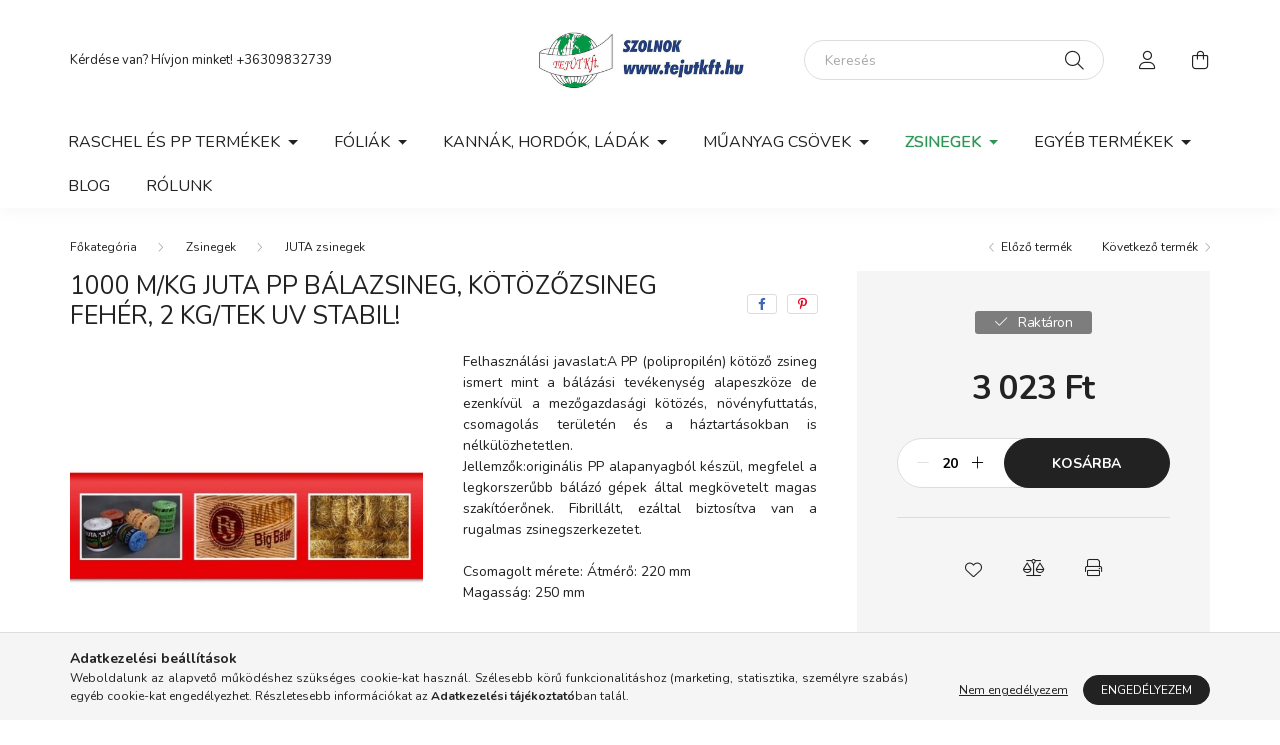

--- FILE ---
content_type: text/html; charset=UTF-8
request_url: https://www.tejutkft.hu/1000-m/kg-JUTA-PP-balazsineg-kotozozsineg-feher-2
body_size: 18331
content:
<!DOCTYPE html>
<html lang="hu">
    <head>
        <meta charset="utf-8">
<meta name="description" content="1000 m/kg JUTA PP bálazsineg, kötözőzsineg fehér, 2 kg/tek UV stabil!, Felhasználási javaslat:A PP (polipropilén) kötöző zsineg ismert mint a bálázási tevékenys">
<meta name="robots" content="index, follow">
<meta http-equiv="X-UA-Compatible" content="IE=Edge">
<meta property="og:site_name" content="Tejút Kft." />
<meta property="og:title" content="1000 m/kg JUTA PP bálazsineg, kötözőzsineg fehér, 2 kg/tek U">
<meta property="og:description" content="1000 m/kg JUTA PP bálazsineg, kötözőzsineg fehér, 2 kg/tek UV stabil!, Felhasználási javaslat:A PP (polipropilén) kötöző zsineg ismert mint a bálázási tevékenys">
<meta property="og:type" content="product">
<meta property="og:url" content="https://www.tejutkft.hu/1000-m/kg-JUTA-PP-balazsineg-kotozozsineg-feher-2">
<meta property="og:image" content="https://www.tejutkft.hu/img/71069/2631-211/2631-211.jpg">
<meta name="mobile-web-app-capable" content="yes">
<meta name="apple-mobile-web-app-capable" content="yes">
<meta name="MobileOptimized" content="320">
<meta name="HandheldFriendly" content="true">

<title>1000 m/kg JUTA PP bálazsineg, kötözőzsineg fehér, 2 kg/tek U</title>


<script>
var service_type="shop";
var shop_url_main="https://www.tejutkft.hu";
var actual_lang="hu";
var money_len="0";
var money_thousend=" ";
var money_dec=",";
var shop_id=71069;
var unas_design_url="https:"+"/"+"/"+"www.tejutkft.hu"+"/"+"!common_design"+"/"+"base"+"/"+"002003"+"/";
var unas_design_code='002003';
var unas_base_design_code='2000';
var unas_design_ver=4;
var unas_design_subver=4;
var unas_shop_url='https://www.tejutkft.hu';
var responsive="yes";
var price_nullcut_disable=1;
var config_plus=new Array();
config_plus['product_tooltip']=1;
config_plus['cart_redirect']=1;
config_plus['money_type']='Ft';
config_plus['money_type_display']='Ft';
var lang_text=new Array();

var UNAS = UNAS || {};
UNAS.shop={"base_url":'https://www.tejutkft.hu',"domain":'www.tejutkft.hu',"username":'tejutkft.unas.hu',"id":71069,"lang":'hu',"currency_type":'Ft',"currency_code":'HUF',"currency_rate":'1',"currency_length":0,"base_currency_length":0,"canonical_url":'https://www.tejutkft.hu/1000-m/kg-JUTA-PP-balazsineg-kotozozsineg-feher-2'};
UNAS.design={"code":'002003',"page":'product_details'};
UNAS.api_auth="69720249f1b9389206e1b2d677f940ef";
UNAS.customer={"email":'',"id":0,"group_id":0,"without_registration":0};
UNAS.shop["category_id"]="235662";
UNAS.shop["sku"]="2631-211";
UNAS.shop["product_id"]="332249850";
UNAS.shop["only_private_customer_can_purchase"] = false;
 

UNAS.text = {
    "button_overlay_close": `Bezár`,
    "popup_window": `Felugró ablak`,
    "list": `lista`,
    "is_opened": `megnyitva`,
    "is_closed": `bezárva`,
    "consent_granted": `hozzájárulás megadva`,
    "consent_rejected": `hozzájárulás elutasítva`,
    "field_is_incorrect": `mező hibás`,
    "error_title": `Hiba!`,
    "product_variants": `termék változatok`,
    "product_added_to_cart": `A termék a kosárba került`,
    "product_added_to_cart_with_qty_problem": `A termékből csak [qty_added_to_cart] [qty_unit] került kosárba`,
    "product_removed_from_cart": `A termék törölve a kosárból`,
    "reg_title_name": `Név`,
    "reg_title_company_name": `Cégnév`,
    "number_of_items_in_cart": `Kosárban lévő tételek száma`,
    "cart_is_empty": `A kosár üres`,
    "cart_updated": `A kosár frissült`
};

UNAS.text["delete_from_compare"]= `Törlés összehasonlításból`;
UNAS.text["comparison"]= `Összehasonlítás`;

UNAS.text["delete_from_favourites"]= `Törlés a kedvencek közül`;
UNAS.text["add_to_favourites"]= `Kedvencekhez`;






window.lazySizesConfig=window.lazySizesConfig || {};
window.lazySizesConfig.loadMode=1;
window.lazySizesConfig.loadHidden=false;

window.dataLayer = window.dataLayer || [];
function gtag(){dataLayer.push(arguments)};
gtag('js', new Date());
</script>

<script src="https://www.tejutkft.hu/!common_packages/jquery/jquery-3.2.1.js?mod_time=1759314984"></script>
<script src="https://www.tejutkft.hu/!common_packages/jquery/plugins/migrate/migrate.js?mod_time=1759314984"></script>
<script src="https://www.tejutkft.hu/!common_packages/jquery/plugins/autocomplete/autocomplete.js?mod_time=1759314984"></script>
<script src="https://www.tejutkft.hu/!common_packages/jquery/plugins/tools/overlay/overlay.js?mod_time=1759314984"></script>
<script src="https://www.tejutkft.hu/!common_packages/jquery/plugins/tools/toolbox/toolbox.expose.js?mod_time=1759314984"></script>
<script src="https://www.tejutkft.hu/!common_packages/jquery/plugins/lazysizes/lazysizes.min.js?mod_time=1759314984"></script>
<script src="https://www.tejutkft.hu/!common_packages/jquery/own/shop_common/exploded/common.js?mod_time=1762946867"></script>
<script src="https://www.tejutkft.hu/!common_packages/jquery/own/shop_common/exploded/common_overlay.js?mod_time=1759314984"></script>
<script src="https://www.tejutkft.hu/!common_packages/jquery/own/shop_common/exploded/common_shop_popup.js?mod_time=1759314984"></script>
<script src="https://www.tejutkft.hu/!common_packages/jquery/own/shop_common/exploded/page_product_details.js?mod_time=1759314984"></script>
<script src="https://www.tejutkft.hu/!common_packages/jquery/own/shop_common/exploded/function_favourites.js?mod_time=1759314984"></script>
<script src="https://www.tejutkft.hu/!common_packages/jquery/own/shop_common/exploded/function_compare.js?mod_time=1759314984"></script>
<script src="https://www.tejutkft.hu/!common_packages/jquery/own/shop_common/exploded/function_product_print.js?mod_time=1759314984"></script>
<script src="https://www.tejutkft.hu/!common_packages/jquery/plugins/hoverintent/hoverintent.js?mod_time=1759314984"></script>
<script src="https://www.tejutkft.hu/!common_packages/jquery/own/shop_tooltip/shop_tooltip.js?mod_time=1759314984"></script>
<script src="https://www.tejutkft.hu/!common_packages/jquery/plugins/responsive_menu/responsive_menu-unas.js?mod_time=1759314984"></script>
<script src="https://www.tejutkft.hu/!common_design/base/002000/main.js?mod_time=1759314986"></script>
<script src="https://www.tejutkft.hu/!common_packages/jquery/plugins/flickity/v3/flickity.pkgd.min.js?mod_time=1759314984"></script>
<script src="https://www.tejutkft.hu/!common_packages/jquery/plugins/toastr/toastr.min.js?mod_time=1759314984"></script>
<script src="https://www.tejutkft.hu/!common_packages/jquery/plugins/tippy/popper-2.4.4.min.js?mod_time=1759314984"></script>
<script src="https://www.tejutkft.hu/!common_packages/jquery/plugins/tippy/tippy-bundle.umd.min.js?mod_time=1759314984"></script>
<script src="https://www.tejutkft.hu/!common_packages/jquery/plugins/photoswipe/photoswipe.min.js?mod_time=1759314984"></script>
<script src="https://www.tejutkft.hu/!common_packages/jquery/plugins/photoswipe/photoswipe-ui-default.min.js?mod_time=1759314984"></script>

<link href="https://www.tejutkft.hu/temp/shop_71069_c9348d07d62047f3757b526b7af3c523.css?mod_time=1763021884" rel="stylesheet" type="text/css">

<link href="https://www.tejutkft.hu/1000-m/kg-JUTA-PP-balazsineg-kotozozsineg-feher-2" rel="canonical">
<link href="https://www.tejutkft.hu/shop_ordered/71069/design_pic/favicon.ico" rel="shortcut icon">
<script>
        var google_consent=1;
    
        gtag('consent', 'default', {
           'ad_storage': 'denied',
           'ad_user_data': 'denied',
           'ad_personalization': 'denied',
           'analytics_storage': 'denied',
           'functionality_storage': 'denied',
           'personalization_storage': 'denied',
           'security_storage': 'granted'
        });

    
        gtag('consent', 'update', {
           'ad_storage': 'denied',
           'ad_user_data': 'denied',
           'ad_personalization': 'denied',
           'analytics_storage': 'denied',
           'functionality_storage': 'denied',
           'personalization_storage': 'denied',
           'security_storage': 'granted'
        });

        </script>
    
    <script>
    var facebook_pixel=1;
    /* <![CDATA[ */
        !function(f,b,e,v,n,t,s){if(f.fbq)return;n=f.fbq=function(){n.callMethod?
            n.callMethod.apply(n,arguments):n.queue.push(arguments)};if(!f._fbq)f._fbq=n;
            n.push=n;n.loaded=!0;n.version='2.0';n.queue=[];t=b.createElement(e);t.async=!0;
            t.src=v;s=b.getElementsByTagName(e)[0];s.parentNode.insertBefore(t,s)}(window,
                document,'script','//connect.facebook.net/en_US/fbevents.js');

        fbq('init', 'tejut.tejut.315');
                fbq('track', 'PageView', {}, {eventID:'PageView.aRaprohI3NDjTb2MZSnb8QAAABk'});
        
        fbq('track', 'ViewContent', {
            content_name: '1000 m/kg JUTA PP bálazsineg, kötözőzsineg fehér, 2 kg/tek UV stabil!',
            content_category: 'Zsinegek  > JUTA zsinegek',
            content_ids: ['2631-211'],
            contents: [{'id': '2631-211', 'quantity': '20'}],
            content_type: 'product',
            value: 3022.6,
            currency: 'HUF'
        }, {eventID:'ViewContent.aRaprohI3NDjTb2MZSnb8QAAABk'});

        
        $(document).ready(function() {
            $(document).on("addToCart", function(event, product_array){
                facebook_event('AddToCart',{
					content_name: product_array.name,
					content_category: product_array.category,
					content_ids: [product_array.sku],
					contents: [{'id': product_array.sku, 'quantity': product_array.qty}],
					content_type: 'product',
					value: product_array.price,
					currency: 'HUF'
				}, {eventID:'AddToCart.' + product_array.event_id});
            });

            $(document).on("addToFavourites", function(event, product_array){
                facebook_event('AddToWishlist', {
                    content_ids: [product_array.sku],
                    content_type: 'product'
                }, {eventID:'AddToFavourites.' + product_array.event_id});
            });
        });

    /* ]]> */
    </script>


        <meta content="width=device-width, initial-scale=1.0" name="viewport" />
        <link rel="preconnect" href="https://fonts.gstatic.com">
        <link rel="preload" href="https://fonts.googleapis.com/css2?family=Nunito:wght@400;700&display=swap" as="style" />
        <link rel="stylesheet" href="https://fonts.googleapis.com/css2?family=Nunito:wght@400;700&display=swap" media="print" onload="this.media='all'">
        <noscript>
            <link rel="stylesheet" href="https://fonts.googleapis.com/css2?family=Nunito:wght@400;700&display=swap" />
        </noscript>
        
        
        
        
        

        
        
        
                    
            
            
            
            
            
            
            
                
        
        
    </head>

                
                
    
    
    
    
    <body class='design_ver4 design_subver1 design_subver2 design_subver3 design_subver4' id="ud_shop_artdet">
    
        <div id="fb-root"></div>
    <script>
        window.fbAsyncInit = function() {
            FB.init({
                xfbml            : true,
                version          : 'v22.0'
            });
        };
    </script>
    <script async defer crossorigin="anonymous" src="https://connect.facebook.net/hu_HU/sdk.js"></script>
    <div id="image_to_cart" style="display:none; position:absolute; z-index:100000;"></div>
<div class="overlay_common overlay_warning" id="overlay_cart_add"></div>
<script>$(document).ready(function(){ overlay_init("cart_add",{"onBeforeLoad":false}); });</script>
<div id="overlay_login_outer"></div>	
	<script>
	$(document).ready(function(){
	    var login_redir_init="";

		$("#overlay_login_outer").overlay({
			onBeforeLoad: function() {
                var login_redir_temp=login_redir_init;
                if (login_redir_act!="") {
                    login_redir_temp=login_redir_act;
                    login_redir_act="";
                }

									$.ajax({
						type: "GET",
						async: true,
						url: "https://www.tejutkft.hu/shop_ajax/ajax_popup_login.php",
						data: {
							shop_id:"71069",
							lang_master:"hu",
                            login_redir:login_redir_temp,
							explicit:"ok",
							get_ajax:"1"
						},
						success: function(data){
							$("#overlay_login_outer").html(data);
							if (unas_design_ver >= 5) $("#overlay_login_outer").modal('show');
							$('#overlay_login1 input[name=shop_pass_login]').keypress(function(e) {
								var code = e.keyCode ? e.keyCode : e.which;
								if(code.toString() == 13) {		
									document.form_login_overlay.submit();		
								}	
							});	
						}
					});
								},
			top: 50,
			mask: {
	color: "#000000",
	loadSpeed: 200,
	maskId: "exposeMaskOverlay",
	opacity: 0.7
},
			closeOnClick: (config_plus['overlay_close_on_click_forced'] === 1),
			onClose: function(event, overlayIndex) {
				$("#login_redir").val("");
			},
			load: false
		});
		
			});
	function overlay_login() {
		$(document).ready(function(){
			$("#overlay_login_outer").overlay().load();
		});
	}
	function overlay_login_remind() {
        if (unas_design_ver >= 5) {
            $("#overlay_remind").overlay().load();
        } else {
            $(document).ready(function () {
                $("#overlay_login_outer").overlay().close();
                setTimeout('$("#overlay_remind").overlay().load();', 250);
            });
        }
	}

    var login_redir_act="";
    function overlay_login_redir(redir) {
        login_redir_act=redir;
        $("#overlay_login_outer").overlay().load();
    }
	</script>  
	<div class="overlay_common overlay_info" id="overlay_remind"></div>
<script>$(document).ready(function(){ overlay_init("remind",[]); });</script>

	<script>
    	function overlay_login_error_remind() {
		$(document).ready(function(){
			load_login=0;
			$("#overlay_error").overlay().close();
			setTimeout('$("#overlay_remind").overlay().load();', 250);	
		});
	}
	</script>  
	<div class="overlay_common overlay_info" id="overlay_newsletter"></div>
<script>$(document).ready(function(){ overlay_init("newsletter",[]); });</script>

<script>
function overlay_newsletter() {
    $(document).ready(function(){
        $("#overlay_newsletter").overlay().load();
    });
}
</script>
<div class="overlay_common overlay_error" id="overlay_script"></div>
<script>$(document).ready(function(){ overlay_init("script",[]); });</script>
    <script>
    $(document).ready(function() {
        $.ajax({
            type: "GET",
            url: "https://www.tejutkft.hu/shop_ajax/ajax_stat.php",
            data: {master_shop_id:"71069",get_ajax:"1"}
        });
    });
    </script>
    

    <div id="container" class="page_shop_artdet_2631_211 filter-not-exists">
                

        <header class="header js-header">
            <div class="header-inner js-header-inner">
                <div class="container">
                    <div class="row gutters-5 flex-nowrap justify-content-center align-items-center py-3 py-lg-5">
                        <div class="header__left col">
                            <div class="header__left-inner d-flex align-items-center">
                                <button type="button" class="hamburger__btn dropdown--btn d-lg-none" id="hamburger__btn" aria-label="hamburger button" data-btn-for=".hamburger__dropdown">
                                    <span class="hamburger__btn-icon icon--hamburger"></span>
                                </button>
                                
                                
                                    <div class="js-element header_text_section_2 d-none d-lg-block" data-element-name="header_text_section_2">
        <div class="element__content ">
                            <div class="element__html slide-1"><p>Kérdése van? Hívjon minket! <a href='tel:+36309832739'>+36309832739</a></p></div>
                    </div>
    </div>

                            </div>
                        </div>

                            <div id="header_logo_img" class="js-element logo col-auto flex-shrink-1" data-element-name="header_logo">
        <div class="header_logo-img-container">
            <div class="header_logo-img-wrapper">
                                                <a href="https://www.tejutkft.hu/">                    <picture>
                                                <source srcset="https://www.tejutkft.hu/!common_design/custom/tejutkft.unas.hu/element/layout_hu_header_logo-260x60_1_default.png?time=1626859142 1x, https://www.tejutkft.hu/!common_design/custom/tejutkft.unas.hu/element/layout_hu_header_logo-260x60_1_default_retina.png?time=1626859142 2x" />
                        <img                              width="260" height="60"
                                                          src="https://www.tejutkft.hu/!common_design/custom/tejutkft.unas.hu/element/layout_hu_header_logo-260x60_1_default.png?time=1626859142"                             
                             alt="Tejút Kft.                        "/>
                    </picture>
                    </a>                                        </div>
        </div>
    </div>


                        <div class="header__right col">
                            <div class="header__right-inner d-flex align-items-center justify-content-end">
                                <div class="search-box browser-is-chrome">
    <div class="search-box__inner position-relative ml-auto js-search" id="box_search_content">
        <form name="form_include_search" id="form_include_search" action="https://www.tejutkft.hu/shop_search.php" method="get">
            <div class="box-search-group mb-0">
                <input data-stay-visible-breakpoint="992" name="search" id="box_search_input" value="" pattern=".{3,100}"
                       title="Hosszabb kereső kifejezést írjon be!" aria-label="Keresés" placeholder="Keresés" type="text" maxlength="100"
                       class="ac_input form-control js-search-input" autocomplete="off" required                >
                <div class="search-box__search-btn-outer input-group-append" title='Keresés'>
                    <button class="search-btn" aria-label="Keresés">
                        <span class="search-btn-icon icon--search"></span>
                    </button>
                    <button type="button" onclick="$('.js-search-smart-autocomplete').addClass('is-hidden');$(this).addClass('is-hidden');" class='search-close-btn text-right d-lg-none is-hidden' aria-label="">
                        <span class="search-close-btn-icon icon--close"></span>
                    </button>
                </div>
                <div class="search__loading">
                    <div class="loading-spinner--small"></div>
                </div>
            </div>
            <div class="search-box__mask"></div>
        </form>
        <div class="ac_results"></div>
    </div>
</div>
<script>
    $(document).ready(function(){
       $(document).on('smartSearchCreate smartSearchOpen smartSearchHasResult', function(e){
           if (e.type !== 'smartSearchOpen' || (e.type === 'smartSearchOpen' && $('.js-search-smart-autocomplete').children().length > 0)) {
               $('.search-close-btn').removeClass('is-hidden');
           }
       });
       $(document).on('smartSearchClose smartSearchEmptyResult', function(){
           $('.search-close-btn').addClass('is-hidden');
       });
       $(document).on('smartSearchInputLoseFocus', function(){
           if ($('.js-search-smart-autocomplete').length>0) {
               setTimeout(function () {
                   let height = $(window).height() - ($('.js-search-smart-autocomplete').offset().top - $(window).scrollTop()) - 20;
                   $('.search-smart-autocomplete').css('max-height', height + 'px');
               }, 300);
           }
       });
    });
</script>


                                                    <button type="button" class="profile__btn js-profile-btn dropdown--btn d-none d-lg-block" id="profile__btn" data-orders="https://www.tejutkft.hu/shop_order_track.php" aria-label="profile button" data-btn-for=".profile__dropdown">
            <span class="profile__btn-icon icon--head"></span>
        </button>
            
                                <button class="cart-box__btn dropdown--btn js-cart-box-loaded-by-ajax" aria-label="cart button" type="button" data-btn-for=".cart-box__dropdown">
                                    <span class="cart-box__btn-icon icon--cart">
                                            <span id="box_cart_content" class="cart-box">            </span>
                                    </span>
                                </button>
                            </div>
                        </div>
                    </div>
                </div>
                                <nav class="navbar d-none d-lg-flex navbar-expand navbar-light">
                    <div class="container">
                        <ul class="navbar-nav mx-auto js-navbar-nav">
                                        <li class="nav-item dropdown js-nav-item-187123">
                    <a class="nav-link dropdown-toggle" href="#" role="button" data-toggle="dropdown" aria-haspopup="true" aria-expanded="false">
                    Raschel és PP termékek
                    </a>

        			<ul class="dropdown-menu fade-up dropdown--cat dropdown--level-1">
            <li class="nav-item-373846">
            <a class="dropdown-item" href="https://www.tejutkft.hu/raschel-es-pp-termekek/balazo-halo" >Bálázó háló
                        </a>
        </li>
            <li class="nav-item-760158">
            <a class="dropdown-item" href="https://www.tejutkft.hu/raschel-es-pp-termekek/raschel-zsak-arnyekolo" >Raschel zsák és árnyékoló
                        </a>
        </li>
            <li class="nav-item-739846">
            <a class="dropdown-item" href="https://www.tejutkft.hu/raschel-es-pp-termekek/pp-zsak-es-pp-agroszovet" >PP zsák és PP agroszövet
                        </a>
        </li>
            <li class="nav-item-836042">
            <a class="dropdown-item" href="https://www.tejutkft.hu/Kazaltakaro-ponyva" > Kazaltakaró ponyva
                        </a>
        </li>
    
    
    </ul>


            </li>
    <li class="nav-item dropdown js-nav-item-999752">
                    <a class="nav-link dropdown-toggle" href="#" role="button" data-toggle="dropdown" aria-haspopup="true" aria-expanded="false">
                    Fóliák
                    </a>

        			<ul class="dropdown-menu fade-up dropdown--cat dropdown--level-1">
            <li class="nav-item-241317">
            <a class="dropdown-item" href="https://www.tejutkft.hu/foliak/tvk-foliak" >TVK fóliák
                        </a>
        </li>
            <li class="nav-item-563708">
            <a class="dropdown-item" href="https://www.tejutkft.hu/foliak/tiko-foliak" >TIKO fóliák
                        </a>
        </li>
            <li class="nav-item-982776">
            <a class="dropdown-item" href="https://www.tejutkft.hu/foliak/finn-foliak" >Finn fóliák
                        </a>
        </li>
            <li class="nav-item-404925">
            <a class="dropdown-item" href="https://www.tejutkft.hu/foliak/euro-bagging-foliak" >Euro Bagging fóliák
                        </a>
        </li>
            <li class="nav-item-547919">
            <a class="dropdown-item" href="https://www.tejutkft.hu/foliak/egyeb-foliak" >Egyéb fóliák
                        </a>
        </li>
            <li class="nav-item-964853">
            <a class="dropdown-item" href="https://www.tejutkft.hu/foliak/tac-foliak" >Tác fóliák
                        </a>
        </li>
            <li class="nav-item-811670">
            <a class="dropdown-item" href="https://www.tejutkft.hu/foliak/fatyol-foliak" >Fátyol fóliák
                        </a>
        </li>
            <li class="nav-item-935616">
            <a class="dropdown-item" href="https://www.tejutkft.hu/foliak/izraeli-foliak" >Izraeli fóliák
                        </a>
        </li>
    
    
    </ul>


            </li>
    <li class="nav-item dropdown js-nav-item-230890">
                    <a class="nav-link dropdown-toggle" href="#" role="button" data-toggle="dropdown" aria-haspopup="true" aria-expanded="false">
                    Kannák, hordók, ládák
                    </a>

        			<ul class="dropdown-menu fade-up dropdown--cat dropdown--level-1">
            <li class="nav-item-426476">
            <a class="dropdown-item" href="https://www.tejutkft.hu/kannak-hordok-ladak/pannon-effekt-termekek" >Pannon Effekt termékek
                        </a>
        </li>
            <li class="nav-item-224342">
            <a class="dropdown-item" href="https://www.tejutkft.hu/kannak-hordok-ladak/dest-termekek" >DEST termékek
                        </a>
        </li>
    
    
    </ul>


            </li>
    <li class="nav-item dropdown js-nav-item-679445">
                    <a class="nav-link dropdown-toggle" href="#" role="button" data-toggle="dropdown" aria-haspopup="true" aria-expanded="false">
                    Műanyag csövek
                    </a>

        			<ul class="dropdown-menu fade-up dropdown--cat dropdown--level-1">
            <li class="nav-item-134954">
            <a class="dropdown-item" href="https://www.tejutkft.hu/muanyag-csovek/gegecsovek" >gégecsövek
                        </a>
        </li>
            <li class="nav-item-518344">
            <a class="dropdown-item" href="https://www.tejutkft.hu/muanyag-csovek/pvc-es-dren-csovek" >PVC és Drén csövek
                        </a>
        </li>
    
    
    </ul>


            </li>
    <li class="nav-item dropdown js-nav-item-921945">
                    <a class="nav-link dropdown-toggle" href="#" role="button" data-toggle="dropdown" aria-haspopup="true" aria-expanded="false">
                    Zsinegek 
                    </a>

        			<ul class="dropdown-menu fade-up dropdown--cat dropdown--level-1">
            <li class="nav-item-351274">
            <a class="dropdown-item" href="https://www.tejutkft.hu/zsinegek/agrotex-zsinegek" >Agrotex zsinegek
                        </a>
        </li>
            <li class="nav-item-267678">
            <a class="dropdown-item" href="https://www.tejutkft.hu/zsinegek/egyeb-zsinegek" >Egyéb zsinegek
                        </a>
        </li>
            <li class="nav-item-235662">
            <a class="dropdown-item" href="https://www.tejutkft.hu/zsinegek/juta-zsinegek" >JUTA zsinegek
                        </a>
        </li>
    
    
    </ul>


            </li>
    <li class="nav-item dropdown js-nav-item-786019">
                    <a class="nav-link dropdown-toggle" href="#" role="button" data-toggle="dropdown" aria-haspopup="true" aria-expanded="false">
                    Egyéb termékek
                    </a>

        			<ul class="dropdown-menu fade-up dropdown--cat dropdown--level-1">
            <li class="nav-item-574638">
            <a class="dropdown-item" href="https://www.tejutkft.hu/egyeb-termekek/intermas-termekek" >Intermas termékek
                        </a>
        </li>
            <li class="nav-item-290865">
            <a class="dropdown-item" href="https://www.tejutkft.hu/egyeb-termekek/egyeb" >Egyéb
                        </a>
        </li>
    
    
    </ul>


            </li>

    
                                    			<li class="nav-item js-nav-item-930300">
							<a class="nav-link" href="https://www.tejutkft.hu/blog">
							Blog
							</a>

					</li>
			<li class="nav-item js-nav-item-336876">
							<a class="nav-link" href="https://www.tejutkft.hu/rolunk">
							Rólunk
							</a>

					</li>
	
    
                        </ul>
                    </div>
                </nav>

                <script>
                    $(document).ready(function () {
                                                    $('.nav-item.dropdown > .nav-link').click(function (e) {
                                e.preventDefault();
                                handleCloseDropdowns();
                                var thisNavLink = $(this);
                                var thisNavItem = thisNavLink.parent();
                                var thisDropdownMenu = thisNavItem.find('.dropdown-menu');
                                var thisNavbarNav = $('.js-navbar-nav');

                                /*remove is-opened class form the rest menus (cat+plus)*/
                                thisNavbarNav.find('.show').not(thisNavItem).removeClass('show');

                                if (thisNavItem.hasClass('show')) {
                                    thisNavLink.attr('aria-expanded','false');
                                    thisNavItem.removeClass('show');
                                    thisDropdownMenu.removeClass('show');
                                } else {
                                    thisNavLink.attr('aria-expanded','true');
                                    thisNavItem.addClass('show');
                                    thisDropdownMenu.addClass('show');
                                }
                            });
                                            });
                </script>
                            </div>
        </header>
                        <main class="main">
                        
            
    <link rel="stylesheet" type="text/css" href="https://www.tejutkft.hu/!common_packages/jquery/plugins/photoswipe/css/default-skin.min.css">
    <link rel="stylesheet" type="text/css" href="https://www.tejutkft.hu/!common_packages/jquery/plugins/photoswipe/css/photoswipe.min.css">
    
    
    <script>
        var $clickElementToInitPs = '.js-init-ps';

        var initPhotoSwipeFromDOM = function() {
            var $pswp = $('.pswp')[0];
            var $psDatas = $('.photoSwipeDatas');

            $psDatas.each( function() {
                var $pics = $(this),
                    getItems = function() {
                        var items = [];
                        $pics.find('a').each(function() {
                            var $this = $(this),
                                $href   = $this.attr('href'),
                                $size   = $this.data('size').split('x'),
                                $width  = $size[0],
                                $height = $size[1],
                                item = {
                                    src : $href,
                                    w   : $width,
                                    h   : $height
                                };
                            items.push(item);
                        });
                        return items;
                    };

                var items = getItems();

                $($clickElementToInitPs).on('click', function (event) {
                    var $this = $(this);
                    event.preventDefault();

                    var $index = parseInt($this.attr('data-loop-index'));
                    var options = {
                        index: $index,
                        history: false,
                        bgOpacity: 0.5,
                        shareEl: false,
                        showHideOpacity: true,
                        getThumbBoundsFn: function (index) {
                            /** azon képeről nagyítson a photoswipe, melyek láthatók
                             **/
                            var thumbnails = $($clickElementToInitPs).map(function() {
                                var $this = $(this);
                                if ($this.is(":visible")) {
                                    return this;
                                }
                            }).get();
                            var thumbnail = thumbnails[index];
                            var pageYScroll = window.pageYOffset || document.documentElement.scrollTop;
                            var zoomedImgHeight = items[index].h;
                            var zoomedImgWidth = items[index].w;
                            var zoomedImgRatio = zoomedImgHeight / zoomedImgWidth;
                            var rect = thumbnail.getBoundingClientRect();
                            var zoomableImgHeight = rect.height;
                            var zoomableImgWidth = rect.width;
                            var zoomableImgRatio = (zoomableImgHeight / zoomableImgWidth);
                            var offsetY = 0;
                            var offsetX = 0;
                            var returnWidth = zoomableImgWidth;

                            if (zoomedImgRatio < 1) { /* a nagyított kép fekvő */
                                if (zoomedImgWidth < zoomableImgWidth) { /*A nagyított kép keskenyebb */
                                    offsetX = (zoomableImgWidth - zoomedImgWidth) / 2;
                                    offsetY = (Math.abs(zoomableImgHeight - zoomedImgHeight)) / 2;
                                    returnWidth = zoomedImgWidth;
                                } else { /*A nagyított kép szélesebb */
                                    offsetY = (zoomableImgHeight - (zoomableImgWidth * zoomedImgRatio)) / 2;
                                }

                            } else if (zoomedImgRatio > 1) { /* a nagyított kép álló */
                                if (zoomedImgHeight < zoomableImgHeight) { /*A nagyított kép alacsonyabb */
                                    offsetX = (zoomableImgWidth - zoomedImgWidth) / 2;
                                    offsetY = (zoomableImgHeight - zoomedImgHeight) / 2;
                                    returnWidth = zoomedImgWidth;
                                } else { /*A nagyított kép magasabb */
                                    offsetX = (zoomableImgWidth - (zoomableImgHeight / zoomedImgRatio)) / 2;
                                    if (zoomedImgRatio > zoomableImgRatio) returnWidth = zoomableImgHeight / zoomedImgRatio;
                                }
                            } else { /*A nagyított kép négyzetes */
                                if (zoomedImgWidth < zoomableImgWidth) { /*A nagyított kép keskenyebb */
                                    offsetX = (zoomableImgWidth - zoomedImgWidth) / 2;
                                    offsetY = (Math.abs(zoomableImgHeight - zoomedImgHeight)) / 2;
                                    returnWidth = zoomedImgWidth;
                                } else { /*A nagyított kép szélesebb */
                                    offsetY = (zoomableImgHeight - zoomableImgWidth) / 2;
                                }
                            }

                            return {x: rect.left + offsetX, y: rect.top + pageYScroll + offsetY, w: returnWidth};
                        },
                        getDoubleTapZoom: function (isMouseClick, item) {
                            if (isMouseClick) {
                                return 1;
                            } else {
                                return item.initialZoomLevel < 0.7 ? 1 : 1.5;
                            }
                        }
                    };

                    var photoSwipe = new PhotoSwipe($pswp, PhotoSwipeUI_Default, items, options);
                    photoSwipe.init();
                });
            });
        };
    </script>

    
    
<div id="page_artdet_content" class="artdet artdet--type-1">
            <div class="fixed-cart bg-primary shadow-sm js-fixed-cart" id="artdet__fixed-cart">
            <div class="container">
                <div class="row gutters-5 align-items-center py-3">
                    <div class="col-auto">
                        <img class="navbar__fixed-cart-img lazyload" width="50" height="50" src="https://www.tejutkft.hu/main_pic/space.gif" data-src="https://www.tejutkft.hu/img/71069/2631-211/50x50,r/2631-211.jpg?time=1638869748" data-srcset="https://www.tejutkft.hu/img/71069/2631-211/100x100,r/2631-211.jpg?time=1638869748 2x" alt="1000 m/kg JUTA PP bálazsineg, kötözőzsineg fehér, 2 kg/tek UV stabil!" />
                    </div>
                    <div class="col">
                        <div class="d-flex flex-column flex-md-row align-items-md-center">
                            <div class="fixed-cart__name line-clamp--2-12">  1000 m/kg JUTA PP bálazsineg, kötözőzsineg fehér, 2 kg/tek UV stabil!
</div>
                                                            <div class="fixed-cart__price with-rrp row gutters-5 align-items-baseline ml-md-auto ">
                                                                            <div class="artdet__price-base product-price--base">
                                            <span class="fixed-cart__price-base-value"><span id='price_net_brutto_2631__unas__211' class='price_net_brutto_2631__unas__211'>3 023</span> Ft</span>                                        </div>
                                                                                                        </div>
                                                    </div>
                    </div>
                    <div class="col-auto">
                        <button class="navbar__fixed-cart-btn btn btn-primary" type="button" onclick="$('.artdet__cart-btn').trigger('click');"  >Kosárba</button>
                    </div>
                </div>
            </div>
        </div>
        <script>
            $(document).ready(function () {
                var $itemVisibilityCheck = $(".js-main-cart-btn");
                var $stickyElement = $(".js-fixed-cart");

                $(window).scroll(function () {
                    if ($(this).scrollTop() + 60 > $itemVisibilityCheck.offset().top) {
                        $stickyElement.addClass('is-visible');
                    } else {
                        $stickyElement.removeClass('is-visible');
                    }
                });
            });
        </script>
        <div class="artdet__breadcrumb-prev-next">
        <div class="container">
            <div class="row gutters-10">
                <div class="col-md">
                        <nav id="breadcrumb" aria-label="breadcrumb">
                                <ol class="breadcrumb level-2">
                <li class="breadcrumb-item">
                                        <a class="breadcrumb-item breadcrumb-item--home" href="https://www.tejutkft.hu/sct/0/" aria-label="Főkategória" title="Főkategória"></a>
                                    </li>
                                <li class="breadcrumb-item">
                                        <a class="breadcrumb-item" href="https://www.tejutkft.hu/zsinegek">Zsinegek </a>
                                    </li>
                                <li class="breadcrumb-item">
                                        <a class="breadcrumb-item" href="https://www.tejutkft.hu/zsinegek/juta-zsinegek">JUTA zsinegek</a>
                                    </li>
                            </ol>
            <script>
                $("document").ready(function(){
                                        $(".js-nav-item-921945").addClass("active");
                                        $(".js-nav-item-235662").addClass("active");
                                    });
            </script>
                </nav>

                </div>
                                    <div class="col-md-auto">
                        <div class="artdet__pagination d-flex py-3 py-md-0 mb-3 mb-md-4">
                            <button class="artdet__pagination-btn artdet__pagination-prev btn btn-text icon--b-arrow-left" type="button" onclick="product_det_prevnext('https://www.tejutkft.hu/1000-m/kg-JUTA-PP-balazsineg-kotozozsineg-feher-2','?cat=235662&sku=2631-211&action=prev_js')">Előző termék</button>
                            <button class="artdet__pagination-btn artdet__pagination-next btn btn-text icon--a-arrow-right ml-auto ml-md-5" type="button" onclick="product_det_prevnext('https://www.tejutkft.hu/1000-m/kg-JUTA-PP-balazsineg-kotozozsineg-feher-2','?cat=235662&sku=2631-211&action=next_js')" >Következő termék</button>
                        </div>
                    </div>
                            </div>
        </div>
    </div>

    <script>
<!--
var lang_text_warning="Figyelem!"
var lang_text_required_fields_missing="Kérjük töltse ki a kötelező mezők mindegyikét!"
function formsubmit_artdet() {
   cart_add("2631__unas__211","",null,1)
}
$(document).ready(function(){
	select_base_price("2631__unas__211",1);
	
	
});
// -->
</script>


    <form name="form_temp_artdet">

    <div class="artdet__pic-data-wrap mb-3 mb-lg-5 js-product">
        <div class="container">
            <div class="row main-block">
                <div class="artdet__img-data-left col-md-6 col-lg-7 col-xl-8">
                    <div class="artdet__name-wrap mb-4">
                        <div class="row align-items-center">
                            <div class="col-sm col-md-12 col-xl">
                                <div class="d-flex flex-wrap align-items-center">
                                                                        <h1 class='artdet__name line-clamp--3-12'>  1000 m/kg JUTA PP bálazsineg, kötözőzsineg fehér, 2 kg/tek UV stabil!
</h1>
                                </div>
                            </div>
                                                            <div class="col-sm-auto col-md col-xl-auto text-right">
                                                                                                                <div class="artdet__social font-s d-flex align-items-center justify-content-sm-end">
                                                                                                                                                <button class="artdet__social-icon artdet__social-icon--facebook" type="button" aria-label="facebook" data-tippy="facebook" onclick='window.open("https://www.facebook.com/sharer.php?u=https%3A%2F%2Fwww.tejutkft.hu%2F1000-m%2Fkg-JUTA-PP-balazsineg-kotozozsineg-feher-2")'></button>
                                                                                                    <button class="artdet__social-icon artdet__social-icon--pinterest" type="button" aria-label="pinterest" data-tippy="pinterest" onclick='window.open("http://www.pinterest.com/pin/create/button/?url=https%3A%2F%2Fwww.tejutkft.hu%2F1000-m%2Fkg-JUTA-PP-balazsineg-kotozozsineg-feher-2&media=https%3A%2F%2Fwww.tejutkft.hu%2Fimg%2F71069%2F2631-211%2F2631-211.jpg&description=1000+m%2Fkg+JUTA+PP+b%C3%A1lazsineg%2C+k%C3%B6t%C3%B6z%C5%91zsineg+feh%C3%A9r%2C+2+kg%2Ftek+UV+stabil%21")'></button>
                                                                                                                                                                                        <div class="artdet__social-icon artdet__social-icon--fb-like d-flex"><div class="fb-like" data-href="https://www.tejutkft.hu/1000-m/kg-JUTA-PP-balazsineg-kotozozsineg-feher-2" data-width="95" data-layout="button_count" data-action="like" data-size="small" data-share="false" data-lazy="true"></div><style type="text/css">.fb-like.fb_iframe_widget > span { height: 21px !important; }</style></div>
                                                                                    </div>
                                                                    </div>
                                                    </div>
                    </div>
                    <div class="row">
                        <div class="artdet__img-outer col-xl-6">
                            		                            <div class='artdet__img-inner has-image'>
                                                                
                                <div class="artdet__alts js-alts carousel mb-5" data-flickity='{ "cellAlign": "left", "contain": true, "lazyLoad": true, "watchCSS": true }'>
                                    <div class="carousel-cell artdet__alt-img js-init-ps" data-loop-index="0">
                                        		                                        <img class="artdet__img-main" width="500" height="500"
                                             src="https://www.tejutkft.hu/img/71069/2631-211/500x500,r/2631-211.jpg?time=1638869748"
                                             srcset="https://www.tejutkft.hu/img/71069/2631-211/700x700,r/2631-211.jpg?time=1638869748 1.4x"
                                             alt="1000 m/kg JUTA PP bálazsineg, kötözőzsineg fehér, 2 kg/tek UV stabil!" title="1000 m/kg JUTA PP bálazsineg, kötözőzsineg fehér, 2 kg/tek UV stabil!" id="main_image" />
                                    </div>
                                                                                                                        <div class="carousel-cell artdet__alt-img js-init-ps d-xl-none" data-loop-index="1">
                                                <img class="artdet__img--alt carousel__lazy-image" width="500" height="500"
                                                     src="https://www.tejutkft.hu/main_pic/space.gif"
                                                     data-flickity-lazyload-src="https://www.tejutkft.hu/img/71069/2631-211_altpic_1/500x500,r/2631-211.jpg?time=1638869748"
                                                                                                                    data-flickity-lazyload-srcset="https://www.tejutkft.hu/img/71069/2631-211_altpic_1/700x700,r/2631-211.jpg?time=1638869748 1.4x"
                                                                                                             alt="1000 m/kg JUTA PP bálazsineg, kötözőzsineg fehér, 2 kg/tek UV stabil!" title="1000 m/kg JUTA PP bálazsineg, kötözőzsineg fehér, 2 kg/tek UV stabil!" />
                                            </div>
                                                                                    <div class="carousel-cell artdet__alt-img js-init-ps d-xl-none" data-loop-index="2">
                                                <img class="artdet__img--alt carousel__lazy-image" width="500" height="500"
                                                     src="https://www.tejutkft.hu/main_pic/space.gif"
                                                     data-flickity-lazyload-src="https://www.tejutkft.hu/img/71069/2631-211_altpic_2/500x500,r/2631-211.jpg?time=1638869748"
                                                                                                                    data-flickity-lazyload-srcset="https://www.tejutkft.hu/img/71069/2631-211_altpic_2/700x700,r/2631-211.jpg?time=1638869748 1.4x"
                                                                                                             alt="1000 m/kg JUTA PP bálazsineg, kötözőzsineg fehér, 2 kg/tek UV stabil!" title="1000 m/kg JUTA PP bálazsineg, kötözőzsineg fehér, 2 kg/tek UV stabil!" />
                                            </div>
                                                                                                            </div>

                                                                    <div class="artdet__img-thumbs d-none d-xl-block mb-2">
                                        <div class="row gutters-12">
                                            <div class="col-md-4 d-none">
                                                <div class="artdet__img--thumb-wrap">
                                                    <img class="artdet__img--thumb-main lazyload" width="150" height="150"
                                                         src="https://www.tejutkft.hu/main_pic/space.gif"
                                                         data-src="https://www.tejutkft.hu/img/71069/2631-211/150x150,r/2631-211.jpg?time=1638869748"
                                                                                                                            data-srcset="https://www.tejutkft.hu/img/71069/2631-211/300x300,r/2631-211.jpg?time=1638869748 2x"
                                                                                                                     alt="1000 m/kg JUTA PP bálazsineg, kötözőzsineg fehér, 2 kg/tek UV stabil!" title="1000 m/kg JUTA PP bálazsineg, kötözőzsineg fehér, 2 kg/tek UV stabil!" />
                                                </div>
                                            </div>
                                                                                            <div class="col-md-4">
                                                    <div class="artdet__img--thumb-wrap js-init-ps" data-loop-index="1">
                                                        <img class="artdet__img--thumb lazyload" width="150" height="150"
                                                             src="https://www.tejutkft.hu/main_pic/space.gif"
                                                             data-src="https://www.tejutkft.hu/img/71069/2631-211_altpic_1/150x150,r/2631-211.jpg?time=1638869748"
                                                                                                                                    data-srcset="https://www.tejutkft.hu/img/71069/2631-211_altpic_1/300x300,r/2631-211.jpg?time=1638869748 2x"
                                                                                                                             alt="1000 m/kg JUTA PP bálazsineg, kötözőzsineg fehér, 2 kg/tek UV stabil!" title="1000 m/kg JUTA PP bálazsineg, kötözőzsineg fehér, 2 kg/tek UV stabil!" />
                                                    </div>
                                                </div>
                                                                                            <div class="col-md-4">
                                                    <div class="artdet__img--thumb-wrap js-init-ps" data-loop-index="2">
                                                        <img class="artdet__img--thumb lazyload" width="150" height="150"
                                                             src="https://www.tejutkft.hu/main_pic/space.gif"
                                                             data-src="https://www.tejutkft.hu/img/71069/2631-211_altpic_2/150x150,r/2631-211.jpg?time=1638869748"
                                                                                                                                    data-srcset="https://www.tejutkft.hu/img/71069/2631-211_altpic_2/300x300,r/2631-211.jpg?time=1638869748 2x"
                                                                                                                             alt="1000 m/kg JUTA PP bálazsineg, kötözőzsineg fehér, 2 kg/tek UV stabil!" title="1000 m/kg JUTA PP bálazsineg, kötözőzsineg fehér, 2 kg/tek UV stabil!" />
                                                    </div>
                                                </div>
                                                                                    </div>
                                    </div>

                                                                                                        
                                                                    <script>
                                        $(document).ready(function() {
                                            initPhotoSwipeFromDOM();
                                        });
                                    </script>

                                    <div class="photoSwipeDatas invisible">
                                        <a href="https://www.tejutkft.hu/img/71069/2631-211/2631-211.jpg?time=1638869748" data-size="800x253"></a>
                                                                                                                                                                                        <a href="https://www.tejutkft.hu/img/71069/2631-211_altpic_1/2631-211.jpg?time=1638869748" data-size="1000x750"></a>
                                                                                                                                                                                                <a href="https://www.tejutkft.hu/img/71069/2631-211_altpic_2/2631-211.jpg?time=1638869748" data-size="960x720"></a>
                                                                                                                                                                        </div>
                                
                                                            </div>
                            		                        </div>
                        <div class="artdet__data-left col-xl-6">
                                                            <div id="artdet__short-descrition" class="artdet__short-descripton mb-5">
                                    <div class="artdet__short-descripton-content text-justify font-s font-sm-m mb-5">Felhasználási javaslat:A PP (polipropilén) kötöző zsineg ismert mint a bálázási tevékenység  alapeszköze de ezenkívül a mezőgazdasági kötözés, növényfuttatás, csomagolás területén és a háztartásokban is nélkülözhetetlen.<br />Jellemzők:originális PP alapanyagból készül, megfelel a legkorszerűbb bálázó gépek által megkövetelt magas szakítóerőnek. Fibrillált, ezáltal biztosítva van a rugalmas zsinegszerkezetet.<br /><br />Csomagolt mérete: Átmérő:       220 mm<br />                               Magasság:   250 mm</div>
                                                                    </div>
                            
                                                            <div id="artdet__param-spec" class="mb-5">
                                    <div class="artdet__spec-params font-xs font-sm-m mb-5">
                                                                            <div class="artdet__spec-param py-3 product_param_type_text" id="page_artdet_product_param_spec_1016787" >
                    <div class="row gutters-10 align-items-center text-left">
                        <div class="col-5">
                            <div class="artdet__spec-param-title d-inline-block position-relative">
                                <span class="param-name">Méret</span>                            </div>
                        </div>
                        <div class="col-7">
                            <div class="artdet__spec-param-value">
                                                                    1000 m/kg JUTA PP bálazsineg, kötözőzsineg fehér, 2 kg/tek UV stabil!
                                                            </div>
                        </div>
                    </div>
                </div>
                        
                                    </div>
                                                                            <div class="scroll-to-wrap">
                                            <a class="scroll-to btn btn-outline-secondary" data-scroll="#artdet__datas" href="#">További adatok</a>
                                        </div>
                                                                    </div>
                            
                            
                                                    </div>
                    </div>
                </div>
                <div class="artdet__data-right col-md-6 col-lg-5 col-xl-4">
                    <div class="artdet__data-right-inner">
                                                    <div class="artdet__badges2 mb-5">
                                <div class="row gutters-5 justify-content-center">
                                                                            <div class="artdet__stock-wrap col-12 text-center">
                                            <div class="artdet__stock badge badge--2 badge--stock on-stock">
                                                <div class="artdet__stock-text product-stock-text"
                                                        >

                                                    <div class="artdet__stock-title product-stock-title icon--b-check">
                                                                                                                                                                                    Raktáron
                                                            
                                                                                                                                                                        </div>
                                                </div>
                                            </div>
                                        </div>
                                    
                                                                    </div>
                            </div>
                        
                        
                        
                        
                        
                                                    <div class="artdet__price-datas text-center mb-5">
                                <div class="artdet__prices">
                                    <div class="artdet__price-base-and-sale with-rrp row gutters-5 align-items-baseline justify-content-center">
                                                                                    <div class="artdet__price-base product-price--base">
                                                <span class="artdet__price-base-value"><span id='price_net_brutto_2631__unas__211' class='price_net_brutto_2631__unas__211'>3 023</span> Ft</span>                                            </div>
                                                                                                                    </div>
                                                                    </div>

                                
                                
                                
                                                            </div>
                        
                                                                                    <div id="artdet__cart" class="artdet__cart d-flex align-items-center justify-content-center mb-5 js-main-cart-btn">
                                    <div class="artdet__cart-btn-input-outer h-100 border">
                                        <div class="artdet__cart-btn-input-wrap d-flex justify-content-center align-items-center h-100 page_qty_input_outer" data-tippy="tek">
                                            <button class="qtyminus_common qty_disable" type="button" aria-label="minusz"></button>
                                            <input class="artdet__cart-input page_qty_input" name="db" id="db_2631__unas__211" type="number" value="20" maxlength="7" data-min="20" data-max="999999" data-step="1" step="1" aria-label="Mennyiség">
                                            <button class="qtyplus_common" type="button" aria-label="plusz"></button>
                                        </div>
                                    </div>
                                    <div class="artdet__cart-btn-wrap h-100 flex-grow-1 usn">
                                        <button class="artdet__cart-btn btn btn-lg btn-primary btn-block js-main-product-cart-btn" type="button" onclick="cart_add('2631__unas__211','',null,1);"   data-cartadd="cart_add('2631__unas__211','',null,1);">Kosárba</button>
                                    </div>
                                </div>
                                                    
                        
                        

                        
                        
                                                <div id="artdet__functions" class="artdet__function d-flex justify-content-center border-top pt-5">
                                                        <div class='product__func-btn favourites-btn page_artdet_func_favourites_2631__unas__211 page_artdet_func_favourites_outer_2631__unas__211' onclick='add_to_favourites("","2631-211","page_artdet_func_favourites","page_artdet_func_favourites_outer","332249850");' id='page_artdet_func_favourites' role="button" aria-label="Kedvencekhez" data-tippy="Kedvencekhez">
                                <div class="product__func-icon favourites__icon icon--favo"></div>
                            </div>
                                                                                    <div class='product__func-btn artdet-func-compare page_artdet_func_compare_2631__unas__211' onclick='popup_compare_dialog("2631-211");' id='page_artdet_func_compare' role="button" aria-label="Összehasonlítás" data-tippy="Összehasonlítás"">
                                <div class="product__func-icon compare__icon icon--compare"></div>
                            </div>
                                                                                        <div class="product__func-btn artdet-func-print d-none d-lg-block" onclick='javascript:popup_print_dialog(2,1,"2631-211");' id='page_artdet_func_print' role="button" aria-label="Nyomtat" data-tippy="Nyomtat">
                                    <div class="product__func-icon icon--print"></div>
                                </div>
                                                                                                            </div>
                                            </div>
                </div>
            </div>
        </div>
    </div>

    
    
    
            <div id="artdet__datas" class="data main-block">
            <div class="container container-max-xl">
                <div class="data__title main-title h2">Adatok</div>
                <div class="data__items font-xs font-sm-m row gutters-15 gutters-xl-20">
                                                                        <div class="data__item col-md-6 data__item-param product_param_type_text">
                                <div class="row gutters-5 h-100 align-items-center py-3 px-md-5">
                                    <div class="data__item-title col-5" id="page_artdet_product_param_title_1008658">
                                        <div class="artdet__param-title">
                                            Gyártó
                                                                                    </div>
                                    </div>
                                    <div class="data__item-value col-7" id="page_artdet_product_param_value_1008658">
                                        <div class="artdet__param-value">
                                                                                            JUTA A.S.
                                                                                    </div>
                                    </div>
                                </div>
                            </div>
                                                                
                    
                    
                                            <div class="data__item col-md-6 data__item-sku">
                            <div class="row gutters-5 h-100 align-items-center py-3 px-md-5">
                                <div class="data__item-title col-5">Cikkszám</div>
                                <div class="data__item-value col-7">2631-211</div>
                            </div>
                        </div>
                    
                    
                                            <div class="data__item col-md-6 data__item-weight">
                            <div class="row gutters-5 h-100 align-items-center py-3 px-md-5">
                                <div class="data__item-title col-5">Tömeg</div>
                                <div class="data__item-value col-7">2 kg/tek</div>
                            </div>
                        </div>
                    
                    
                                            <div class="data__item col-md-6 data__item-min-quantity">
                            <div class="row gutters-5 h-100 align-items-center py-3 px-md-5">
                                <div class="data__item-title col-5">Min. rendelhető mennyiség</div>
                                <div class="data__item-value col-7">20&nbsp;tek</div>
                            </div>
                        </div>
                    
                                    </div>
            </div>
        </div>
    
    
    
            <div id="artdet__art-forum" class="art-forum js-reviews-content main-block">
            <div class="container container-max-xl">
                <div class="art-forum__title main-title h2">Vélemények</div>
                <div class="art-forum__content">
                                                                        <div class="artforum__be-the-first text-center h3">Legyen Ön az első, aki véleményt ír!</div>
                            <div class="artforum__write-your-own-opinion fs-0 text-center mt-4">
                                <a class="product-review__write-review-btn btn btn-secondary" type="button" href="https://www.tejutkft.hu/shop_artforum.php?cikk=2631-211">Véleményt írok</a>
                            </div>
                                                            </div>
            </div>
        </div>
    
    
    
    </form>


    
            <div class="pswp" tabindex="-1" role="dialog" aria-hidden="true">
            <div class="pswp__bg"></div>
            <div class="pswp__scroll-wrap">
                <div class="pswp__container">
                    <div class="pswp__item"></div>
                    <div class="pswp__item"></div>
                    <div class="pswp__item"></div>
                </div>
                <div class="pswp__ui pswp__ui--hidden">
                    <div class="pswp__top-bar">
                        <div class="pswp__counter"></div>
                        <button class="pswp__button pswp__button--close"></button>
                        <button class="pswp__button pswp__button--fs"></button>
                        <button class="pswp__button pswp__button--zoom"></button>
                        <div class="pswp__preloader">
                            <div class="pswp__preloader__icn">
                                <div class="pswp__preloader__cut">
                                    <div class="pswp__preloader__donut"></div>
                                </div>
                            </div>
                        </div>
                    </div>
                    <div class="pswp__share-modal pswp__share-modal--hidden pswp__single-tap">
                        <div class="pswp__share-tooltip"></div>
                    </div>
                    <button class="pswp__button pswp__button--arrow--left"></button>
                    <button class="pswp__button pswp__button--arrow--right"></button>
                    <div class="pswp__caption">
                        <div class="pswp__caption__center"></div>
                    </div>
                </div>
            </div>
        </div>
    </div>
        </main>
        
        
                <footer>
            <div class="footer">
                <div class="footer-container container-max-xxl">
                    <div class="footer__navigation">
                        <div class="row gutters-10">
                            <nav class="footer__nav footer__nav-1 col-6 col-lg-3 mb-5 mb-lg-3">    <div class="js-element footer_v2_menu_1" data-element-name="footer_v2_menu_1">
                    <div class="footer__header h5">
                Oldaltérkép
            </div>
                                        
<ul>
<li><a href="https://www.tejutkft.hu/">Nyitóoldal</a></li>
<li><a href="https://www.tejutkft.hu/sct/0/">Termékek</a></li>
</ul>
            </div>

</nav>
                            <nav class="footer__nav footer__nav-2 col-6 col-lg-3 mb-5 mb-lg-3">    <div class="js-element footer_v2_menu_2" data-element-name="footer_v2_menu_2">
                    <div class="footer__header h5">
                Vásárlói fiók
            </div>
                                        
<ul>
<li><a href="javascript:overlay_login();">Belépés</a></li>
<li><a href="https://www.tejutkft.hu/shop_reg.php">Regisztráció</a></li>
<li><a href="https://www.tejutkft.hu/shop_order_track.php">Profilom</a></li>
<li><a href="https://www.tejutkft.hu/shop_cart.php">Kosár</a></li>
<li><a href="https://www.tejutkft.hu/shop_order_track.php?tab=favourites">Kedvenceim</a></li>
</ul>
            </div>

</nav>
                            <nav class="footer__nav footer__nav-3 col-6 col-lg-3 mb-5 mb-lg-3">    <div class="js-element footer_v2_menu_3" data-element-name="footer_v2_menu_3">
                    <div class="footer__header h5">
                Információk
            </div>
                                        <ul>
<li><a href="https://www.tejutkft.hu/shop_help.php?tab=terms">Általános szerződési feltételek</a></li>
<li><a href="https://www.tejutkft.hu/shop_help.php?tab=privacy_policy">Adatkezelési tájékoztató</a></li>
<li><a href="https://www.tejutkft.hu/shop_contact.php?tab=payment">Fizetés</a></li>
<li><a href="https://www.tejutkft.hu/shop_contact.php?tab=shipping">Szállítás</a></li>
<li><a href="https://www.tejutkft.hu/shop_contact.php">Elérhetőségek</a></li>
</ul>
            </div>

</nav>
                            <nav class="footer__nav footer__nav-4 col-6 col-lg-3 mb-5 mb-lg-3">
                                    <div class="js-element footer_v2_menu_4" data-element-name="footer_v2_menu_4">
                    <div class="footer__header h5">
                Elérhetőség
            </div>
                                        <p>Tejút Kft.</p>
<p><a href="https://www.google.com/maps/place/Tejút+Kft./@47.1672299,20.2986815,17z/data=!3m1!4b1!4m5!3m4!1s0x47414737d04cab85:0xb0d7e080bfd44806!8m2!3d47.1672299!4d20.3008702" target="_blank" rel="noopener">5081 Szajol 931/27</a></p>
<p><a href="tel:+36%2030 983 2739">+36 30 983 2739</a></p>
<p><a href="mailto:info@tejutkft.hu">info [kukac] tejutkft.hu</a></p>
<p><a href="https://www.tejutkft.hu/shop_contact.php">Nyitva tartás</a></p>
            </div>


                                <div class="footer_social footer_v2_social">
                                    <ul class="footer__list d-flex list--horizontal">
                                                    <li class="js-element footer_v2_social-list-item" data-element-name="footer_v2_social"><p><a href="https://www.facebook.com/tejutkft" target="_blank" rel="noopener">facebook</a></p></li>
    

                                        <li><button type="button" class="cookie-alert__btn-open btn btn-text icon--cookie" id="cookie_alert_close" onclick="cookie_alert_action(0,-1)" title="Adatkezelési beállítások"></button></li>
                                    </ul>
                                </div>
                            </nav>
                        </div>
                    </div>
                </div>
                <script>	$(document).ready(function () {			$("#provider_link_click").click(function(e) {			window.open("https://unas.hu/?utm_source=71069&utm_medium=ref&utm_campaign=shop_provider");		});	});</script><a id='provider_link_click' href='#' class='text_normal has-img' title='Webáruház készítés'><img src='https://www.tejutkft.hu/!common_design/own/image/logo_unas_dark.svg' width='60' height='15' alt='Webáruház készítés' title='Webáruház készítés' loading='lazy'></a>
            </div>

            <div class="partners">
                <div class="partners__container container d-flex flex-wrap align-items-center justify-content-center">
                    
                    
                    
                </div>
            </div>
        </footer>
        
                            <div class="hamburger__dropdown dropdown--content fade-up" data-content-for=".profile__btn" data-content-direction="left">
                <div class="hamburger__btn-close btn-close" data-close-btn-for=".hamburger__btn, .hamburger__dropdown"></div>
                <div class="hamburger__dropdown-inner d-flex flex-column h-100">
                                            <div class="row gutters-5 mb-5">
                <div class="col-auto">
                    <div class="login-box__head-icon icon--head my-1"></div>
                </div>
                <div class="col-auto">
                    <a class="btn btn-primary btn-block my-1" href="https://www.tejutkft.hu/shop_login.php">Belépés</a>
                </div>
                <div class="col-auto">
                    <a class="btn btn-outline-primary btn-block my-1" href="https://www.tejutkft.hu/shop_reg.php?no_reg=0">Regisztráció</a>
                </div>
            </div>
            
                    <div id="responsive_cat_menu"><div id="responsive_cat_menu_content"><script>var responsive_menu='$(\'#responsive_cat_menu ul\').responsive_menu({ajax_type: "GET",ajax_param_str: "cat_key|aktcat",ajax_url: "https://www.tejutkft.hu/shop_ajax/ajax_box_cat.php",ajax_data: "master_shop_id=71069&lang_master=hu&get_ajax=1&type=responsive_call&box_var_name=shop_cat&box_var_already=no&box_var_responsive=yes&box_var_scroll_top=no&box_var_section=content&box_var_highlight=yes&box_var_type=normal&box_var_multilevel_id=responsive_cat_menu",menu_id: "responsive_cat_menu",scroll_top: "no"});'; </script><div class="responsive_menu"><div class="responsive_menu_nav"><div class="responsive_menu_navtop"><div class="responsive_menu_back "></div><div class="responsive_menu_title ">&nbsp;</div><div class="responsive_menu_close "></div></div><div class="responsive_menu_navbottom"></div></div><div class="responsive_menu_content"><ul style="display:none;"><li><div class="next_level_arrow"></div><span class="ajax_param">187123|235662</span><a href="https://www.tejutkft.hu/raschel-es-pp-termekek" class="text_small has_child resp_clickable" onclick="return false;">Raschel és PP termékek</a></li><li><div class="next_level_arrow"></div><span class="ajax_param">999752|235662</span><a href="https://www.tejutkft.hu/foliak" class="text_small has_child resp_clickable" onclick="return false;">Fóliák</a></li><li><div class="next_level_arrow"></div><span class="ajax_param">230890|235662</span><a href="https://www.tejutkft.hu/kannak-hordok-ladak" class="text_small has_child resp_clickable" onclick="return false;">Kannák, hordók, ládák</a></li><li><div class="next_level_arrow"></div><span class="ajax_param">679445|235662</span><a href="https://www.tejutkft.hu/muanyag-csovek" class="text_small has_child resp_clickable" onclick="return false;">Műanyag csövek</a></li><li class="active_menu"><div class="next_level_arrow"></div><span class="ajax_param">921945|235662</span><a href="https://www.tejutkft.hu/zsinegek" class="text_small has_child resp_clickable" onclick="return false;">Zsinegek </a></li><li><div class="next_level_arrow"></div><span class="ajax_param">786019|235662</span><a href="https://www.tejutkft.hu/egyeb-termekek" class="text_small has_child resp_clickable" onclick="return false;">Egyéb termékek</a></li><li class="responsive_menu_item_page"><span class="ajax_param">9999999930300|0</span><a href="https://www.tejutkft.hu/blog" class="text_small responsive_menu_page resp_clickable" onclick="return false;" target="_top">Blog</a></li><li class="responsive_menu_item_page"><span class="ajax_param">9999999336876|0</span><a href="https://www.tejutkft.hu/rolunk" class="text_small responsive_menu_page resp_clickable" onclick="return false;" target="_top">Rólunk</a></li></ul></div></div></div></div>

                        <div class="js-element header_text_section_2 d-lg-none pb-4 border-bottom" data-element-name="header_text_section_2">
        <div class="element__content ">
                            <div class="element__html slide-1"><p>Kérdése van? Hívjon minket! <a href='tel:+36309832739'>+36309832739</a></p></div>
                    </div>
    </div>

                    <div class="d-flex">
                        
                        
                    </div>
                </div>
            </div>

                                <div class="profile__dropdown dropdown--content fade-up" data-content-for=".profile__btn" data-content-direction="right">
            <div class="profile__btn-close btn-close" data-close-btn-for=".profile__btn, .profile__dropdown"></div>
                            <div class="profile__header mb-4 h5">Belépés</div>
                <div class='login-box__loggedout-container'>
                    <form name="form_login" action="https://www.tejutkft.hu/shop_logincheck.php" method="post"><input name="file_back" type="hidden" value="/1000-m/kg-JUTA-PP-balazsineg-kotozozsineg-feher-2"><input type="hidden" name="login_redir" value="" id="login_redir">
                    <div class="login-box__form-inner">
                        <div class="form-group login-box__input-field form-label-group">
                            <input name="shop_user_login" id="shop_user_login" aria-label="Email" placeholder='Email' type="text" maxlength="100" class="form-control" spellcheck="false" autocomplete="email" autocapitalize="off">
                            <label for="shop_user_login">Email</label>
                        </div>
                        <div class="form-group login-box__input-field form-label-group">
                            <input name="shop_pass_login" id="shop_pass_login" aria-label="Jelszó" placeholder="Jelszó" type="password" maxlength="100" class="form-control" spellcheck="false" autocomplete="current-password" autocapitalize="off">
                            <label for="shop_pass_login">Jelszó</label>
                        </div>
                        <div class="form-group">
                            <button type="submit" class="btn btn-primary btn-block">Belép</button>
                        </div>
                        <div class="form-group">
                            <button type="button" class="login-box__remind-btn btn btn-text" onclick="overlay_login_remind();">Elfelejtettem a jelszavamat</button>
                        </div>
                    </div>

                    </form>

                    <div class="line-separator"></div>

                    <div class="login-box__other-buttons">
                        <div class="form-group">
                            <a class="login-box__reg-btn btn btn-block btn-outline-primary" href="https://www.tejutkft.hu/shop_reg.php?no_reg=0">Regisztráció</a>
                        </div>
                                            </div>
                </div>
                    </div>
            

                        <div class="cart-box__dropdown dropdown--content fade-up js-cart-box-dropdown" data-content-for=".cart-box__btn" data-content-direction="right">
                <div class="cart-box__btn-close btn-close d-none" data-close-btn-for=".cart-box__btn, .cart-box__dropdown"></div>
                <div id="box_cart_content2" class="h-100">
                    <div class="loading-spinner-wrapper text-center">
                        <div class="loading-spinner--small" style="width:30px;height:30px;margin-bottom:20px;"></div>
                    </div>
                    <script>
                        $(document).ready(function(){
                            $('.cart-box__btn').on("click", function(){
                                let $this_btn = $(this);
                                const $box_cart_2 = $("#box_cart_content2");
                                const $box_cart_close_btn = $box_cart_2.closest('.js-cart-box-dropdown').find('.cart-box__btn-close');

                                if (!$this_btn.hasClass('ajax-loading') && !$this_btn.hasClass('is-loaded')) {
                                    $.ajax({
                                        type: "GET",
                                        async: true,
                                        url: "https://www.tejutkft.hu/shop_ajax/ajax_box_cart.php?get_ajax=1&lang_master=hu&cart_num=2",
                                        beforeSend:function(){
                                            $this_btn.addClass('ajax-loading');
                                            $box_cart_2.addClass('ajax-loading');
                                        },
                                        success: function (data) {
                                            $box_cart_2.html(data).removeClass('ajax-loading').addClass("is-loaded");
                                            $box_cart_close_btn.removeClass('d-none');
                                            $this_btn.removeClass('ajax-loading').addClass("is-loaded");

                                            const $box_cart_free_shipping_el = $(".cart-box__free-shipping", $box_cart_2);
                                            const $box_cart_header_el = $(".cart-box__header", $box_cart_2);

                                            if ($box_cart_free_shipping_el.length > 0 && $box_cart_free_shipping_el.css('display') != 'none') {
                                                root.style.setProperty("--cart-box-free-shipping-height", $box_cart_free_shipping_el.outerHeight(true) + "px");
                                            }
                                            if ($box_cart_header_el.length > 0 && $box_cart_header_el.css('display') != 'none') {
                                                root.style.setProperty("--cart-box-header-height", $box_cart_header_el.outerHeight(true) + "px");
                                            }
                                        }
                                    });
                                }
                            });
                        });
                    </script>
                    
                </div>
                <div class="loading-spinner"></div>
            </div>
                        </div>

    <button class="back_to_top btn btn-square--lg icon--chevron-up" type="button" aria-label="jump to top button"></button>

    <script>
/* <![CDATA[ */
function add_to_favourites(value,cikk,id,id_outer,master_key) {
    var temp_cikk_id=cikk.replace(/-/g,'__unas__');
    if($("#"+id).hasClass("remove_favourites")){
	    $.ajax({
	    	type: "POST",
	    	url: "https://www.tejutkft.hu/shop_ajax/ajax_favourites.php",
	    	data: "get_ajax=1&action=remove&cikk="+cikk+"&shop_id=71069",
	    	success: function(result){
	    		if(result=="OK") {
                var product_array = {};
                product_array["sku"] = cikk;
                product_array["sku_id"] = temp_cikk_id;
                product_array["master_key"] = master_key;
                $(document).trigger("removeFromFavourites", product_array);                if (google_analytics==1) gtag("event", "remove_from_wishlist", { 'sku':cikk });	    		    if ($(".page_artdet_func_favourites_"+temp_cikk_id).attr("alt")!="") $(".page_artdet_func_favourites_"+temp_cikk_id).attr("alt","Kedvencekhez");
	    		    if ($(".page_artdet_func_favourites_"+temp_cikk_id).attr("title")!="") $(".page_artdet_func_favourites_"+temp_cikk_id).attr("title","Kedvencekhez");
	    		    $(".page_artdet_func_favourites_text_"+temp_cikk_id).html("Kedvencekhez");
	    		    $(".page_artdet_func_favourites_"+temp_cikk_id).removeClass("remove_favourites");
	    		    $(".page_artdet_func_favourites_outer_"+temp_cikk_id).removeClass("added");
	    		}
	    	}
    	});
    } else {
	    $.ajax({
	    	type: "POST",
	    	url: "https://www.tejutkft.hu/shop_ajax/ajax_favourites.php",
	    	data: "get_ajax=1&action=add&cikk="+cikk+"&shop_id=71069",
	    	dataType: "JSON",
	    	success: function(result){
                var product_array = {};
                product_array["sku"] = cikk;
                product_array["sku_id"] = temp_cikk_id;
                product_array["master_key"] = master_key;
                product_array["event_id"] = result.event_id;
                $(document).trigger("addToFavourites", product_array);	    		if(result.success) {
	    		    if ($(".page_artdet_func_favourites_"+temp_cikk_id).attr("alt")!="") $(".page_artdet_func_favourites_"+temp_cikk_id).attr("alt","Törlés a kedvencek közül");
	    		    if ($(".page_artdet_func_favourites_"+temp_cikk_id).attr("title")!="") $(".page_artdet_func_favourites_"+temp_cikk_id).attr("title","Törlés a kedvencek közül");
	    		    $(".page_artdet_func_favourites_text_"+temp_cikk_id).html("Törlés a kedvencek közül");
	    		    $(".page_artdet_func_favourites_"+temp_cikk_id).addClass("remove_favourites");
	    		    $(".page_artdet_func_favourites_outer_"+temp_cikk_id).addClass("added");
	    		}
	    	}
    	});
     }
  }
var get_ajax=1;

    function calc_search_input_position(search_inputs) {
        let search_input = $(search_inputs).filter(':visible').first();
        if (search_input.length) {
            const offset = search_input.offset();
            const width = search_input.outerWidth(true);
            const height = search_input.outerHeight(true);
            const left = offset.left;
            const top = offset.top - $(window).scrollTop();

            document.documentElement.style.setProperty("--search-input-left-distance", `${left}px`);
            document.documentElement.style.setProperty("--search-input-right-distance", `${left + width}px`);
            document.documentElement.style.setProperty("--search-input-bottom-distance", `${top + height}px`);
            document.documentElement.style.setProperty("--search-input-height", `${height}px`);
        }
    }

    var autocomplete_width;
    var small_search_box;
    var result_class;

    function change_box_search(plus_id) {
        result_class = 'ac_results'+plus_id;
        $("."+result_class).css("display","none");
        autocomplete_width = $("#box_search_content" + plus_id + " #box_search_input" + plus_id).outerWidth(true);
        small_search_box = '';

                if (autocomplete_width < 160) autocomplete_width = 160;
        if (autocomplete_width < 280) {
            small_search_box = ' small_search_box';
            $("."+result_class).addClass("small_search_box");
        } else {
            $("."+result_class).removeClass("small_search_box");
        }
        
        const search_input = $("#box_search_input"+plus_id);
                search_input.autocomplete().setOptions({ width: autocomplete_width, resultsClass: result_class, resultsClassPlus: small_search_box });
    }

    function init_box_search(plus_id) {
        const search_input = $("#box_search_input"+plus_id);

        
        
        change_box_search(plus_id);
        $(window).resize(function(){
            change_box_search(plus_id);
        });

        search_input.autocomplete("https://www.tejutkft.hu/shop_ajax/ajax_box_search.php", {
            width: autocomplete_width,
            resultsClass: result_class,
            resultsClassPlus: small_search_box,
            minChars: 3,
            max: 10,
            extraParams: {
                'shop_id':'71069',
                'lang_master':'hu',
                'get_ajax':'1',
                'search': function() {
                    return search_input.val();
                }
            },
            onSelect: function() {
                var temp_search = search_input.val();

                if (temp_search.indexOf("unas_category_link") >= 0){
                    search_input.val("");
                    temp_search = temp_search.replace('unas_category_link¤','');
                    window.location.href = temp_search;
                } else {
                                        $("#form_include_search"+plus_id).submit();
                }
            },
            selectFirst: false,
                });
    }
    $(document).ready(function() {init_box_search("");});    function popup_compare_dialog(cikk) {
                if (cikk!="" && ($("#page_artlist_"+cikk.replace(/-/g,'__unas__')+" .page_art_func_compare").hasClass("page_art_func_compare_checked") || $(".page_artlist_sku_"+cikk.replace(/-/g,'__unas__')+" .page_art_func_compare").hasClass("page_art_func_compare_checked") || $(".page_artdet_func_compare_"+cikk.replace(/-/g,'__unas__')).hasClass("page_artdet_func_compare_checked"))) {
            compare_box_refresh(cikk,"delete");
        } else {
            if (cikk!="") compare_checkbox(cikk,"add")
                                    $.shop_popup("open",{
                ajax_url:"https://www.tejutkft.hu/shop_compare.php",
                ajax_data:"cikk="+cikk+"&change_lang=hu&get_ajax=1",
                width: "content",
                height: "content",
                offsetHeight: 32,
                modal:0.6,
                contentId:"page_compare_table",
                popupId:"compare",
                class:"shop_popup_compare shop_popup_artdet",
                overflow: "auto"
            });

            if (google_analytics==1) gtag("event", "show_compare", { });

                    }
            }
    
$(document).ready(function(){
    setTimeout(function() {

        
    }, 300);

});

/* ]]> */
</script>


<script type="application/ld+json">{"@context":"https:\/\/schema.org\/","@type":"Product","url":"https:\/\/www.tejutkft.hu\/1000-m\/kg-JUTA-PP-balazsineg-kotozozsineg-feher-2","offers":{"@type":"Offer","category":"Zsinegek  > JUTA zsinegek","url":"https:\/\/www.tejutkft.hu\/1000-m\/kg-JUTA-PP-balazsineg-kotozozsineg-feher-2","availability":"https:\/\/schema.org\/InStock","itemCondition":"https:\/\/schema.org\/NewCondition","priceCurrency":"HUF","price":"3023","priceValidUntil":"2026-11-14"},"image":["https:\/\/www.tejutkft.hu\/img\/71069\/2631-211\/2631-211.jpg?time=1638869748","https:\/\/www.tejutkft.hu\/img\/71069\/2631-211_altpic_1\/2631-211.jpg?time=1638869748","https:\/\/www.tejutkft.hu\/img\/71069\/2631-211_altpic_2\/2631-211.jpg?time=1638869748"],"sku":"2631-211","productId":"2631-211","description":"Felhaszn\u00e1l\u00e1si javaslat:A PP (polipropil\u00e9n) k\u00f6t\u00f6z\u0151 zsineg ismert mint a b\u00e1l\u00e1z\u00e1si tev\u00e9kenys\u00e9g  alapeszk\u00f6ze de ezenk\u00edv\u00fcl a mez\u0151gazdas\u00e1gi k\u00f6t\u00f6z\u00e9s, n\u00f6v\u00e9nyfuttat\u00e1s, csomagol\u00e1s ter\u00fclet\u00e9n \u00e9s a h\u00e1ztart\u00e1sokban is n\u00e9lk\u00fcl\u00f6zhetetlen.Jellemz\u0151k:origin\u00e1lis PP alapanyagb\u00f3l k\u00e9sz\u00fcl, megfelel a legkorszer\u0171bb b\u00e1l\u00e1z\u00f3 g\u00e9pek \u00e1ltal megk\u00f6vetelt magas szak\u00edt\u00f3er\u0151nek. Fibrill\u00e1lt, ez\u00e1ltal biztos\u00edtva van a rugalmas zsinegszerkezetet.Csomagolt m\u00e9rete: \u00c1tm\u00e9r\u0151:       220 mm                               Magass\u00e1g:   250 mm","brand":{"@type":"Brand","name":"JUTA A.S."},"manufacturer":{"@type":"Organization","name":"JUTA A.S."},"additionalProperty":[{"@type":"PropertyValue","name":"Gy\u00e1rt\u00f3","value":"JUTA A.S."},{"@type":"PropertyValue","name":"M\u00e9ret","value":"1000 m\/kg JUTA PP b\u00e1lazsineg, k\u00f6t\u00f6z\u0151zsineg feh\u00e9r, 2 kg\/tek UV stabil!"}],"review":null,"name":"1000 m\/kg JUTA PP b\u00e1lazsineg, k\u00f6t\u00f6z\u0151zsineg feh\u00e9r, 2 kg\/tek UV stabil!"}</script>

<script type="application/ld+json">{"@context":"https:\/\/schema.org\/","@type":"BreadcrumbList","itemListElement":[{"@type":"ListItem","position":1,"name":"Zsinegek ","item":"https:\/\/www.tejutkft.hu\/zsinegek"},{"@type":"ListItem","position":2,"name":"JUTA zsinegek","item":"https:\/\/www.tejutkft.hu\/zsinegek\/juta-zsinegek"}]}</script>

<script type="application/ld+json">{"@context":"https:\/\/schema.org\/","@type":"WebSite","url":"https:\/\/www.tejutkft.hu\/","name":"Tej\u00fat Kft.","potentialAction":{"@type":"SearchAction","target":"https:\/\/www.tejutkft.hu\/shop_search.php?search={search_term}","query-input":"required name=search_term"}}</script>
<div class="cookie-alert cookie_alert_1" id="cookie_alert">
    <div class="cookie-alert__inner bg-1 py-4 border-top" id="cookie_alert_open">
        <div class="container">
            <div class="row align-items-md-end">
                <div class="col-md">
                    <div class="cookie-alert__title font-weight-bold">Adatkezelési beállítások</div>
                    <div class="cookie-alert__text font-s text-justify">Weboldalunk az alapvető működéshez szükséges cookie-kat használ. Szélesebb körű funkcionalitáshoz (marketing, statisztika, személyre szabás) egyéb cookie-kat engedélyezhet. Részletesebb információkat az <a href="https://www.tejutkft.hu/shop_help.php?tab=privacy_policy" target="_blank" class="text_normal"><b>Adatkezelési tájékoztató</b></a>ban talál.</div>
                                    </div>
                <div class="col-md-auto">
                    <div class="cookie-alert__btns text-center text-md-right">
                        <button class="cookie-alert__btn-not-allow btn btn-sm btn-link px-3 mt-3 mt-md-0" type="button" onclick='cookie_alert_action(1,0)'>Nem engedélyezem</button>
                        <button class='cookie-alert__btn-allow btn btn-sm btn-primary mt-3 mt-md-0' type='button' onclick='cookie_alert_action(1,1)'>Engedélyezem</button>
                    </div>
                </div>
            </div>
        </div>
    </div>
</div>
<script>
    $(".cookie-alert__btn-open").show();
</script>

    </body>
    
</html>